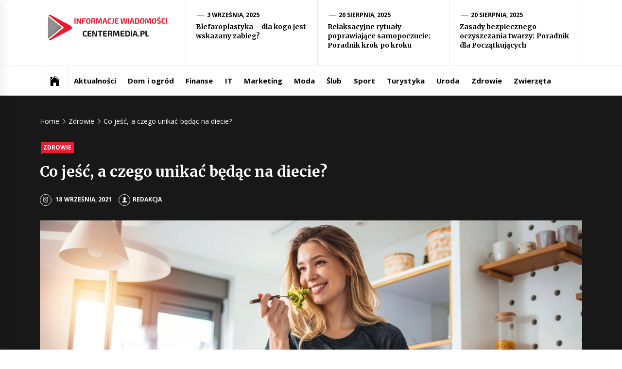

--- FILE ---
content_type: text/html; charset=UTF-8
request_url: https://centermedia.pl/co-jesc-a-czego-unikac-bedac-na-diecie/
body_size: 14770
content:
<!DOCTYPE html>
<html lang="pl-PL">
<head>
    <meta charset="UTF-8">
    <meta name="viewport" content="width=device-width, initial-scale=1.0, maximum-scale=1.0, user-scalable=no" />
    <link rel="profile" href="https://gmpg.org/xfn/11">
    <link rel="pingback" href="https://centermedia.pl/xmlrpc.php">
            <style type="text/css">
                            .site #masthead .data-bg.header-middle a,
                .site #masthead .data-bg.header-middle,
                .site #masthead .data-bg.header-middle .site-branding,
                .site #masthead .data-bg.header-middle .site-branding .site-title a {
                    color: #fff;
                }

                        </style>

    <meta name='robots' content='index, follow, max-image-preview:large, max-snippet:-1, max-video-preview:-1' />
	<style>img:is([sizes="auto" i], [sizes^="auto," i]) { contain-intrinsic-size: 3000px 1500px }</style>
	
	<!-- This site is optimized with the Yoast SEO plugin v24.7 - https://yoast.com/wordpress/plugins/seo/ -->
	<title>Co jeść, a czego unikać będąc na diecie? - Informacje ze świata Centermedia.pl</title>
	<link rel="canonical" href="https://centermedia.pl/co-jesc-a-czego-unikac-bedac-na-diecie/" />
	<meta property="og:locale" content="pl_PL" />
	<meta property="og:type" content="article" />
	<meta property="og:title" content="Co jeść, a czego unikać będąc na diecie? - Informacje ze świata Centermedia.pl" />
	<meta property="og:description" content="Dieta to nie tylko ograniczanie ilości spożywanych kalorii. Dieta to przyjrzenie się temu, co jemy, a czego powinniśmy unikać. W dobie łatwego dostępu do żywności wybór właściwego produktu może być trudny. Dlatego tak ważne jest, aby czytać etykiety na pakowanej żywności. Aby mieć pewność, że organizm otrzymuje składniki odżywcze, a [&hellip;]" />
	<meta property="og:url" content="https://centermedia.pl/co-jesc-a-czego-unikac-bedac-na-diecie/" />
	<meta property="og:site_name" content="Informacje ze świata Centermedia.pl" />
	<meta property="article:published_time" content="2021-09-18T22:32:00+00:00" />
	<meta property="article:modified_time" content="2021-09-19T22:44:01+00:00" />
	<meta property="og:image" content="https://centermedia.pl/wp-content/uploads/2021/09/dieta.jpg" />
	<meta property="og:image:width" content="1500" />
	<meta property="og:image:height" content="1000" />
	<meta property="og:image:type" content="image/jpeg" />
	<meta name="author" content="Redakcja" />
	<meta name="twitter:card" content="summary_large_image" />
	<meta name="twitter:label1" content="Napisane przez" />
	<meta name="twitter:data1" content="Redakcja" />
	<meta name="twitter:label2" content="Szacowany czas czytania" />
	<meta name="twitter:data2" content="4 minuty" />
	<script type="application/ld+json" class="yoast-schema-graph">{"@context":"https://schema.org","@graph":[{"@type":"Article","@id":"https://centermedia.pl/co-jesc-a-czego-unikac-bedac-na-diecie/#article","isPartOf":{"@id":"https://centermedia.pl/co-jesc-a-czego-unikac-bedac-na-diecie/"},"author":{"name":"Redakcja","@id":"https://centermedia.pl/#/schema/person/1140d0cb9ddd31f406dc02174d207233"},"headline":"Co jeść, a czego unikać będąc na diecie?","datePublished":"2021-09-18T22:32:00+00:00","dateModified":"2021-09-19T22:44:01+00:00","mainEntityOfPage":{"@id":"https://centermedia.pl/co-jesc-a-czego-unikac-bedac-na-diecie/"},"wordCount":1063,"publisher":{"@id":"https://centermedia.pl/#organization"},"image":{"@id":"https://centermedia.pl/co-jesc-a-czego-unikac-bedac-na-diecie/#primaryimage"},"thumbnailUrl":"https://centermedia.pl/wp-content/uploads/2021/09/dieta.jpg","articleSection":["Zdrowie"],"inLanguage":"pl-PL"},{"@type":"WebPage","@id":"https://centermedia.pl/co-jesc-a-czego-unikac-bedac-na-diecie/","url":"https://centermedia.pl/co-jesc-a-czego-unikac-bedac-na-diecie/","name":"Co jeść, a czego unikać będąc na diecie? - Informacje ze świata Centermedia.pl","isPartOf":{"@id":"https://centermedia.pl/#website"},"primaryImageOfPage":{"@id":"https://centermedia.pl/co-jesc-a-czego-unikac-bedac-na-diecie/#primaryimage"},"image":{"@id":"https://centermedia.pl/co-jesc-a-czego-unikac-bedac-na-diecie/#primaryimage"},"thumbnailUrl":"https://centermedia.pl/wp-content/uploads/2021/09/dieta.jpg","datePublished":"2021-09-18T22:32:00+00:00","dateModified":"2021-09-19T22:44:01+00:00","breadcrumb":{"@id":"https://centermedia.pl/co-jesc-a-czego-unikac-bedac-na-diecie/#breadcrumb"},"inLanguage":"pl-PL","potentialAction":[{"@type":"ReadAction","target":["https://centermedia.pl/co-jesc-a-czego-unikac-bedac-na-diecie/"]}]},{"@type":"ImageObject","inLanguage":"pl-PL","@id":"https://centermedia.pl/co-jesc-a-czego-unikac-bedac-na-diecie/#primaryimage","url":"https://centermedia.pl/wp-content/uploads/2021/09/dieta.jpg","contentUrl":"https://centermedia.pl/wp-content/uploads/2021/09/dieta.jpg","width":1500,"height":1000,"caption":"dieta"},{"@type":"BreadcrumbList","@id":"https://centermedia.pl/co-jesc-a-czego-unikac-bedac-na-diecie/#breadcrumb","itemListElement":[{"@type":"ListItem","position":1,"name":"Strona główna","item":"https://centermedia.pl/"},{"@type":"ListItem","position":2,"name":"Co jeść, a czego unikać będąc na diecie?"}]},{"@type":"WebSite","@id":"https://centermedia.pl/#website","url":"https://centermedia.pl/","name":"Informacje ze świata Centermedia.pl","description":"Aktualności i informacje","publisher":{"@id":"https://centermedia.pl/#organization"},"potentialAction":[{"@type":"SearchAction","target":{"@type":"EntryPoint","urlTemplate":"https://centermedia.pl/?s={search_term_string}"},"query-input":{"@type":"PropertyValueSpecification","valueRequired":true,"valueName":"search_term_string"}}],"inLanguage":"pl-PL"},{"@type":"Organization","@id":"https://centermedia.pl/#organization","name":"Informacje ze świata Centermedia.pl","url":"https://centermedia.pl/","logo":{"@type":"ImageObject","inLanguage":"pl-PL","@id":"https://centermedia.pl/#/schema/logo/image/","url":"https://centermedia.pl/wp-content/uploads/2020/04/centermedia.png","contentUrl":"https://centermedia.pl/wp-content/uploads/2020/04/centermedia.png","width":400,"height":100,"caption":"Informacje ze świata Centermedia.pl"},"image":{"@id":"https://centermedia.pl/#/schema/logo/image/"}},{"@type":"Person","@id":"https://centermedia.pl/#/schema/person/1140d0cb9ddd31f406dc02174d207233","name":"Redakcja","image":{"@type":"ImageObject","inLanguage":"pl-PL","@id":"https://centermedia.pl/#/schema/person/image/","url":"https://secure.gravatar.com/avatar/811c12e4a0392a795f0a2870834335c3?s=96&d=mm&r=g","contentUrl":"https://secure.gravatar.com/avatar/811c12e4a0392a795f0a2870834335c3?s=96&d=mm&r=g","caption":"Redakcja"}}]}</script>
	<!-- / Yoast SEO plugin. -->


<link rel='dns-prefetch' href='//cdn.thememattic.com' />
<link rel='dns-prefetch' href='//fonts.googleapis.com' />
<link rel="alternate" type="application/rss+xml" title="Informacje ze świata Centermedia.pl &raquo; Kanał z wpisami" href="https://centermedia.pl/feed/" />
<link rel="alternate" type="application/rss+xml" title="Informacje ze świata Centermedia.pl &raquo; Kanał z komentarzami" href="https://centermedia.pl/comments/feed/" />
<script type="text/javascript">
/* <![CDATA[ */
window._wpemojiSettings = {"baseUrl":"https:\/\/s.w.org\/images\/core\/emoji\/15.0.3\/72x72\/","ext":".png","svgUrl":"https:\/\/s.w.org\/images\/core\/emoji\/15.0.3\/svg\/","svgExt":".svg","source":{"concatemoji":"https:\/\/centermedia.pl\/wp-includes\/js\/wp-emoji-release.min.js?ver=6.7.2"}};
/*! This file is auto-generated */
!function(i,n){var o,s,e;function c(e){try{var t={supportTests:e,timestamp:(new Date).valueOf()};sessionStorage.setItem(o,JSON.stringify(t))}catch(e){}}function p(e,t,n){e.clearRect(0,0,e.canvas.width,e.canvas.height),e.fillText(t,0,0);var t=new Uint32Array(e.getImageData(0,0,e.canvas.width,e.canvas.height).data),r=(e.clearRect(0,0,e.canvas.width,e.canvas.height),e.fillText(n,0,0),new Uint32Array(e.getImageData(0,0,e.canvas.width,e.canvas.height).data));return t.every(function(e,t){return e===r[t]})}function u(e,t,n){switch(t){case"flag":return n(e,"\ud83c\udff3\ufe0f\u200d\u26a7\ufe0f","\ud83c\udff3\ufe0f\u200b\u26a7\ufe0f")?!1:!n(e,"\ud83c\uddfa\ud83c\uddf3","\ud83c\uddfa\u200b\ud83c\uddf3")&&!n(e,"\ud83c\udff4\udb40\udc67\udb40\udc62\udb40\udc65\udb40\udc6e\udb40\udc67\udb40\udc7f","\ud83c\udff4\u200b\udb40\udc67\u200b\udb40\udc62\u200b\udb40\udc65\u200b\udb40\udc6e\u200b\udb40\udc67\u200b\udb40\udc7f");case"emoji":return!n(e,"\ud83d\udc26\u200d\u2b1b","\ud83d\udc26\u200b\u2b1b")}return!1}function f(e,t,n){var r="undefined"!=typeof WorkerGlobalScope&&self instanceof WorkerGlobalScope?new OffscreenCanvas(300,150):i.createElement("canvas"),a=r.getContext("2d",{willReadFrequently:!0}),o=(a.textBaseline="top",a.font="600 32px Arial",{});return e.forEach(function(e){o[e]=t(a,e,n)}),o}function t(e){var t=i.createElement("script");t.src=e,t.defer=!0,i.head.appendChild(t)}"undefined"!=typeof Promise&&(o="wpEmojiSettingsSupports",s=["flag","emoji"],n.supports={everything:!0,everythingExceptFlag:!0},e=new Promise(function(e){i.addEventListener("DOMContentLoaded",e,{once:!0})}),new Promise(function(t){var n=function(){try{var e=JSON.parse(sessionStorage.getItem(o));if("object"==typeof e&&"number"==typeof e.timestamp&&(new Date).valueOf()<e.timestamp+604800&&"object"==typeof e.supportTests)return e.supportTests}catch(e){}return null}();if(!n){if("undefined"!=typeof Worker&&"undefined"!=typeof OffscreenCanvas&&"undefined"!=typeof URL&&URL.createObjectURL&&"undefined"!=typeof Blob)try{var e="postMessage("+f.toString()+"("+[JSON.stringify(s),u.toString(),p.toString()].join(",")+"));",r=new Blob([e],{type:"text/javascript"}),a=new Worker(URL.createObjectURL(r),{name:"wpTestEmojiSupports"});return void(a.onmessage=function(e){c(n=e.data),a.terminate(),t(n)})}catch(e){}c(n=f(s,u,p))}t(n)}).then(function(e){for(var t in e)n.supports[t]=e[t],n.supports.everything=n.supports.everything&&n.supports[t],"flag"!==t&&(n.supports.everythingExceptFlag=n.supports.everythingExceptFlag&&n.supports[t]);n.supports.everythingExceptFlag=n.supports.everythingExceptFlag&&!n.supports.flag,n.DOMReady=!1,n.readyCallback=function(){n.DOMReady=!0}}).then(function(){return e}).then(function(){var e;n.supports.everything||(n.readyCallback(),(e=n.source||{}).concatemoji?t(e.concatemoji):e.wpemoji&&e.twemoji&&(t(e.twemoji),t(e.wpemoji)))}))}((window,document),window._wpemojiSettings);
/* ]]> */
</script>
<style id='wp-emoji-styles-inline-css' type='text/css'>

	img.wp-smiley, img.emoji {
		display: inline !important;
		border: none !important;
		box-shadow: none !important;
		height: 1em !important;
		width: 1em !important;
		margin: 0 0.07em !important;
		vertical-align: -0.1em !important;
		background: none !important;
		padding: 0 !important;
	}
</style>
<link rel='stylesheet' id='wp-block-library-css' href='https://centermedia.pl/wp-includes/css/dist/block-library/style.min.css?ver=6.7.2' type='text/css' media='all' />
<style id='classic-theme-styles-inline-css' type='text/css'>
/*! This file is auto-generated */
.wp-block-button__link{color:#fff;background-color:#32373c;border-radius:9999px;box-shadow:none;text-decoration:none;padding:calc(.667em + 2px) calc(1.333em + 2px);font-size:1.125em}.wp-block-file__button{background:#32373c;color:#fff;text-decoration:none}
</style>
<style id='global-styles-inline-css' type='text/css'>
:root{--wp--preset--aspect-ratio--square: 1;--wp--preset--aspect-ratio--4-3: 4/3;--wp--preset--aspect-ratio--3-4: 3/4;--wp--preset--aspect-ratio--3-2: 3/2;--wp--preset--aspect-ratio--2-3: 2/3;--wp--preset--aspect-ratio--16-9: 16/9;--wp--preset--aspect-ratio--9-16: 9/16;--wp--preset--color--black: #000000;--wp--preset--color--cyan-bluish-gray: #abb8c3;--wp--preset--color--white: #ffffff;--wp--preset--color--pale-pink: #f78da7;--wp--preset--color--vivid-red: #cf2e2e;--wp--preset--color--luminous-vivid-orange: #ff6900;--wp--preset--color--luminous-vivid-amber: #fcb900;--wp--preset--color--light-green-cyan: #7bdcb5;--wp--preset--color--vivid-green-cyan: #00d084;--wp--preset--color--pale-cyan-blue: #8ed1fc;--wp--preset--color--vivid-cyan-blue: #0693e3;--wp--preset--color--vivid-purple: #9b51e0;--wp--preset--gradient--vivid-cyan-blue-to-vivid-purple: linear-gradient(135deg,rgba(6,147,227,1) 0%,rgb(155,81,224) 100%);--wp--preset--gradient--light-green-cyan-to-vivid-green-cyan: linear-gradient(135deg,rgb(122,220,180) 0%,rgb(0,208,130) 100%);--wp--preset--gradient--luminous-vivid-amber-to-luminous-vivid-orange: linear-gradient(135deg,rgba(252,185,0,1) 0%,rgba(255,105,0,1) 100%);--wp--preset--gradient--luminous-vivid-orange-to-vivid-red: linear-gradient(135deg,rgba(255,105,0,1) 0%,rgb(207,46,46) 100%);--wp--preset--gradient--very-light-gray-to-cyan-bluish-gray: linear-gradient(135deg,rgb(238,238,238) 0%,rgb(169,184,195) 100%);--wp--preset--gradient--cool-to-warm-spectrum: linear-gradient(135deg,rgb(74,234,220) 0%,rgb(151,120,209) 20%,rgb(207,42,186) 40%,rgb(238,44,130) 60%,rgb(251,105,98) 80%,rgb(254,248,76) 100%);--wp--preset--gradient--blush-light-purple: linear-gradient(135deg,rgb(255,206,236) 0%,rgb(152,150,240) 100%);--wp--preset--gradient--blush-bordeaux: linear-gradient(135deg,rgb(254,205,165) 0%,rgb(254,45,45) 50%,rgb(107,0,62) 100%);--wp--preset--gradient--luminous-dusk: linear-gradient(135deg,rgb(255,203,112) 0%,rgb(199,81,192) 50%,rgb(65,88,208) 100%);--wp--preset--gradient--pale-ocean: linear-gradient(135deg,rgb(255,245,203) 0%,rgb(182,227,212) 50%,rgb(51,167,181) 100%);--wp--preset--gradient--electric-grass: linear-gradient(135deg,rgb(202,248,128) 0%,rgb(113,206,126) 100%);--wp--preset--gradient--midnight: linear-gradient(135deg,rgb(2,3,129) 0%,rgb(40,116,252) 100%);--wp--preset--font-size--small: 13px;--wp--preset--font-size--medium: 20px;--wp--preset--font-size--large: 36px;--wp--preset--font-size--x-large: 42px;--wp--preset--spacing--20: 0.44rem;--wp--preset--spacing--30: 0.67rem;--wp--preset--spacing--40: 1rem;--wp--preset--spacing--50: 1.5rem;--wp--preset--spacing--60: 2.25rem;--wp--preset--spacing--70: 3.38rem;--wp--preset--spacing--80: 5.06rem;--wp--preset--shadow--natural: 6px 6px 9px rgba(0, 0, 0, 0.2);--wp--preset--shadow--deep: 12px 12px 50px rgba(0, 0, 0, 0.4);--wp--preset--shadow--sharp: 6px 6px 0px rgba(0, 0, 0, 0.2);--wp--preset--shadow--outlined: 6px 6px 0px -3px rgba(255, 255, 255, 1), 6px 6px rgba(0, 0, 0, 1);--wp--preset--shadow--crisp: 6px 6px 0px rgba(0, 0, 0, 1);}:where(.is-layout-flex){gap: 0.5em;}:where(.is-layout-grid){gap: 0.5em;}body .is-layout-flex{display: flex;}.is-layout-flex{flex-wrap: wrap;align-items: center;}.is-layout-flex > :is(*, div){margin: 0;}body .is-layout-grid{display: grid;}.is-layout-grid > :is(*, div){margin: 0;}:where(.wp-block-columns.is-layout-flex){gap: 2em;}:where(.wp-block-columns.is-layout-grid){gap: 2em;}:where(.wp-block-post-template.is-layout-flex){gap: 1.25em;}:where(.wp-block-post-template.is-layout-grid){gap: 1.25em;}.has-black-color{color: var(--wp--preset--color--black) !important;}.has-cyan-bluish-gray-color{color: var(--wp--preset--color--cyan-bluish-gray) !important;}.has-white-color{color: var(--wp--preset--color--white) !important;}.has-pale-pink-color{color: var(--wp--preset--color--pale-pink) !important;}.has-vivid-red-color{color: var(--wp--preset--color--vivid-red) !important;}.has-luminous-vivid-orange-color{color: var(--wp--preset--color--luminous-vivid-orange) !important;}.has-luminous-vivid-amber-color{color: var(--wp--preset--color--luminous-vivid-amber) !important;}.has-light-green-cyan-color{color: var(--wp--preset--color--light-green-cyan) !important;}.has-vivid-green-cyan-color{color: var(--wp--preset--color--vivid-green-cyan) !important;}.has-pale-cyan-blue-color{color: var(--wp--preset--color--pale-cyan-blue) !important;}.has-vivid-cyan-blue-color{color: var(--wp--preset--color--vivid-cyan-blue) !important;}.has-vivid-purple-color{color: var(--wp--preset--color--vivid-purple) !important;}.has-black-background-color{background-color: var(--wp--preset--color--black) !important;}.has-cyan-bluish-gray-background-color{background-color: var(--wp--preset--color--cyan-bluish-gray) !important;}.has-white-background-color{background-color: var(--wp--preset--color--white) !important;}.has-pale-pink-background-color{background-color: var(--wp--preset--color--pale-pink) !important;}.has-vivid-red-background-color{background-color: var(--wp--preset--color--vivid-red) !important;}.has-luminous-vivid-orange-background-color{background-color: var(--wp--preset--color--luminous-vivid-orange) !important;}.has-luminous-vivid-amber-background-color{background-color: var(--wp--preset--color--luminous-vivid-amber) !important;}.has-light-green-cyan-background-color{background-color: var(--wp--preset--color--light-green-cyan) !important;}.has-vivid-green-cyan-background-color{background-color: var(--wp--preset--color--vivid-green-cyan) !important;}.has-pale-cyan-blue-background-color{background-color: var(--wp--preset--color--pale-cyan-blue) !important;}.has-vivid-cyan-blue-background-color{background-color: var(--wp--preset--color--vivid-cyan-blue) !important;}.has-vivid-purple-background-color{background-color: var(--wp--preset--color--vivid-purple) !important;}.has-black-border-color{border-color: var(--wp--preset--color--black) !important;}.has-cyan-bluish-gray-border-color{border-color: var(--wp--preset--color--cyan-bluish-gray) !important;}.has-white-border-color{border-color: var(--wp--preset--color--white) !important;}.has-pale-pink-border-color{border-color: var(--wp--preset--color--pale-pink) !important;}.has-vivid-red-border-color{border-color: var(--wp--preset--color--vivid-red) !important;}.has-luminous-vivid-orange-border-color{border-color: var(--wp--preset--color--luminous-vivid-orange) !important;}.has-luminous-vivid-amber-border-color{border-color: var(--wp--preset--color--luminous-vivid-amber) !important;}.has-light-green-cyan-border-color{border-color: var(--wp--preset--color--light-green-cyan) !important;}.has-vivid-green-cyan-border-color{border-color: var(--wp--preset--color--vivid-green-cyan) !important;}.has-pale-cyan-blue-border-color{border-color: var(--wp--preset--color--pale-cyan-blue) !important;}.has-vivid-cyan-blue-border-color{border-color: var(--wp--preset--color--vivid-cyan-blue) !important;}.has-vivid-purple-border-color{border-color: var(--wp--preset--color--vivid-purple) !important;}.has-vivid-cyan-blue-to-vivid-purple-gradient-background{background: var(--wp--preset--gradient--vivid-cyan-blue-to-vivid-purple) !important;}.has-light-green-cyan-to-vivid-green-cyan-gradient-background{background: var(--wp--preset--gradient--light-green-cyan-to-vivid-green-cyan) !important;}.has-luminous-vivid-amber-to-luminous-vivid-orange-gradient-background{background: var(--wp--preset--gradient--luminous-vivid-amber-to-luminous-vivid-orange) !important;}.has-luminous-vivid-orange-to-vivid-red-gradient-background{background: var(--wp--preset--gradient--luminous-vivid-orange-to-vivid-red) !important;}.has-very-light-gray-to-cyan-bluish-gray-gradient-background{background: var(--wp--preset--gradient--very-light-gray-to-cyan-bluish-gray) !important;}.has-cool-to-warm-spectrum-gradient-background{background: var(--wp--preset--gradient--cool-to-warm-spectrum) !important;}.has-blush-light-purple-gradient-background{background: var(--wp--preset--gradient--blush-light-purple) !important;}.has-blush-bordeaux-gradient-background{background: var(--wp--preset--gradient--blush-bordeaux) !important;}.has-luminous-dusk-gradient-background{background: var(--wp--preset--gradient--luminous-dusk) !important;}.has-pale-ocean-gradient-background{background: var(--wp--preset--gradient--pale-ocean) !important;}.has-electric-grass-gradient-background{background: var(--wp--preset--gradient--electric-grass) !important;}.has-midnight-gradient-background{background: var(--wp--preset--gradient--midnight) !important;}.has-small-font-size{font-size: var(--wp--preset--font-size--small) !important;}.has-medium-font-size{font-size: var(--wp--preset--font-size--medium) !important;}.has-large-font-size{font-size: var(--wp--preset--font-size--large) !important;}.has-x-large-font-size{font-size: var(--wp--preset--font-size--x-large) !important;}
:where(.wp-block-post-template.is-layout-flex){gap: 1.25em;}:where(.wp-block-post-template.is-layout-grid){gap: 1.25em;}
:where(.wp-block-columns.is-layout-flex){gap: 2em;}:where(.wp-block-columns.is-layout-grid){gap: 2em;}
:root :where(.wp-block-pullquote){font-size: 1.5em;line-height: 1.6;}
</style>
<link rel='stylesheet' id='jquery-slick-css' href='https://centermedia.pl/wp-content/themes/news-base/assets/libraries/slick/css/slick.min.css?ver=6.7.2' type='text/css' media='all' />
<link rel='stylesheet' id='ionicons-css' href='https://centermedia.pl/wp-content/themes/news-base/assets/libraries/ionicons/css/ionicons.min.css?ver=6.7.2' type='text/css' media='all' />
<link rel='stylesheet' id='bootstrap-css' href='https://centermedia.pl/wp-content/themes/news-base/assets/libraries/bootstrap/css/bootstrap.min.css?ver=5.0.2' type='text/css' media='all' />
<link rel='stylesheet' id='sidr-nav-css' href='https://centermedia.pl/wp-content/themes/news-base/assets/libraries/sidr/css/jquery.sidr.css?ver=6.7.2' type='text/css' media='all' />
<link rel='stylesheet' id='magnific-popup-css' href='https://centermedia.pl/wp-content/themes/news-base/assets/libraries/magnific-popup/magnific-popup.css?ver=6.7.2' type='text/css' media='all' />
<link rel='stylesheet' id='news-base-style-css' href='https://centermedia.pl/wp-content/themes/news-base/style.css?ver=1.1.7' type='text/css' media='all' />
<style id='news-base-style-inline-css' type='text/css'>

            .post-navigation .nav-previous { background-image: url(https://centermedia.pl/wp-content/uploads/2021/09/niszczenie-dokumentow.jpg); }
            .post-navigation .nav-previous .post-title, .post-navigation .nav-previous a:hover .post-title, .post-navigation .nav-previous .meta-nav { color: #fff; }
            .post-navigation .nav-previous a:before { background-color: rgba(0, 0, 0, 0.4); }
        
            .post-navigation .nav-next { background-image: url(https://centermedia.pl/wp-content/uploads/2021/09/fit.jpg); border-top: 0; }
            .post-navigation .nav-next .post-title, .post-navigation .nav-next a:hover .post-title, .post-navigation .nav-next .meta-nav { color: #fff; }
            .post-navigation .nav-next a:before { background-color: rgba(0, 0, 0, 0.4); }
        
</style>
<link rel='stylesheet' id='news-base-google-fonts-css' href='//fonts.googleapis.com/css?family=Open%20Sans:400,400i,600,600i,700,700i|Merriweather:300,300i,400,400i,700,700i|Libre%20Franklin:400,400i,600,600i,700,700i&#038;subset=latin,latin-ext' type='text/css' media='all' />
<script type="text/javascript" src="https://centermedia.pl/wp-includes/js/jquery/jquery.min.js?ver=3.7.1" id="jquery-core-js"></script>
<script type="text/javascript" src="https://centermedia.pl/wp-includes/js/jquery/jquery-migrate.min.js?ver=3.4.1" id="jquery-migrate-js"></script>
<link rel="https://api.w.org/" href="https://centermedia.pl/wp-json/" /><link rel="alternate" title="JSON" type="application/json" href="https://centermedia.pl/wp-json/wp/v2/posts/1260" /><link rel="EditURI" type="application/rsd+xml" title="RSD" href="https://centermedia.pl/xmlrpc.php?rsd" />
<meta name="generator" content="WordPress 6.7.2" />
<link rel='shortlink' href='https://centermedia.pl/?p=1260' />
		<!-- Custom Logo: hide header text -->
		<style id="custom-logo-css" type="text/css">
			.site-title, .site-description {
				position: absolute;
				clip: rect(1px, 1px, 1px, 1px);
			}
		</style>
		<link rel="alternate" title="oEmbed (JSON)" type="application/json+oembed" href="https://centermedia.pl/wp-json/oembed/1.0/embed?url=https%3A%2F%2Fcentermedia.pl%2Fco-jesc-a-czego-unikac-bedac-na-diecie%2F" />
<link rel="alternate" title="oEmbed (XML)" type="text/xml+oembed" href="https://centermedia.pl/wp-json/oembed/1.0/embed?url=https%3A%2F%2Fcentermedia.pl%2Fco-jesc-a-czego-unikac-bedac-na-diecie%2F&#038;format=xml" />
<!-- Global site tag (gtag.js) - Google Analytics -->
<script async src="https://www.googletagmanager.com/gtag/js?id=UA-139825249-43"></script>
<script>
  window.dataLayer = window.dataLayer || [];
  function gtag(){dataLayer.push(arguments);}
  gtag('js', new Date());

  gtag('config', 'UA-139825249-43');
</script>
<link rel="icon" href="https://centermedia.pl/wp-content/uploads/2020/04/cropped-centermedia-32x32.png" sizes="32x32" />
<link rel="icon" href="https://centermedia.pl/wp-content/uploads/2020/04/cropped-centermedia-192x192.png" sizes="192x192" />
<link rel="apple-touch-icon" href="https://centermedia.pl/wp-content/uploads/2020/04/cropped-centermedia-180x180.png" />
<meta name="msapplication-TileImage" content="https://centermedia.pl/wp-content/uploads/2020/04/cropped-centermedia-270x270.png" />
		<style type="text/css" id="wp-custom-css">
			.site-copyright{display:none;}
.logos{background-color:#ffffff;
border-radius:10px;}
.entry-content a{color: #ed1b2f;}		</style>
		</head>

<body class="post-template-default single single-post postid-1260 single-format-standard wp-custom-logo right-sidebar ">

<div id="page"
     class="site full-screen-layout">
    <a class="skip-link screen-reader-text" href="#main">Skip to content</a>
    <header id="masthead" class="site-header" role="banner">
                        <div class="header-middle " data-background="">
            <div class="container">
                <div class="row-flex">
                    <div class="topbar-left">
                        <div class="site-branding">
                            <a href="https://centermedia.pl/" class="custom-logo-link" rel="home"><img width="400" height="100" src="https://centermedia.pl/wp-content/uploads/2020/04/centermedia.png" class="custom-logo" alt="center media logo" decoding="async" srcset="https://centermedia.pl/wp-content/uploads/2020/04/centermedia.png 400w, https://centermedia.pl/wp-content/uploads/2020/04/centermedia-300x75.png 300w" sizes="(max-width: 400px) 100vw, 400px" /></a>                            <span class="site-title">
                                <a href="https://centermedia.pl/" rel="home">
                                    Informacje ze świata Centermedia.pl                                </a>
                            </span>
                                                            <p class="site-description"><span>Aktualności i informacje</span></p>
                                                    </div>
                    </div>

                                            <div class="topbar-right d-none  d-md-block">
                            <div class="tm-exclusive">
                                                                        <div class="exclusive-items">
                                            <figure class="tm-article-item">
                                                <figcaption class="figcaption-2">
                                                    <div class="item-metadata item-metadata-1 posted-on">
                                                                                                                <a href="https://centermedia.pl/2025/09/03/">
                                                            3 września, 2025                                                        </a>
                                                    </div>
                                                    <h3 class="item-title item-title-small">
                                                        <a href="https://centermedia.pl/blefaroplastyka-dla-kogo-jest-wskazany-zabieg/">Blefaroplastyka – dla kogo jest wskazany zabieg?</a>
                                                    </h3>
                                                </figcaption>
                                            </figure>
                                        </div>
                                                                            <div class="exclusive-items">
                                            <figure class="tm-article-item">
                                                <figcaption class="figcaption-2">
                                                    <div class="item-metadata item-metadata-1 posted-on">
                                                                                                                <a href="https://centermedia.pl/2025/08/20/">
                                                            20 sierpnia, 2025                                                        </a>
                                                    </div>
                                                    <h3 class="item-title item-title-small">
                                                        <a href="https://centermedia.pl/relaksacyjne-rytualy-poprawiajace-samopoczucie-poradnik-krok-po-kroku/">Relaksacyjne rytuały poprawiające samopoczucie: Poradnik krok po kroku</a>
                                                    </h3>
                                                </figcaption>
                                            </figure>
                                        </div>
                                                                            <div class="exclusive-items">
                                            <figure class="tm-article-item">
                                                <figcaption class="figcaption-2">
                                                    <div class="item-metadata item-metadata-1 posted-on">
                                                                                                                <a href="https://centermedia.pl/2025/08/20/">
                                                            20 sierpnia, 2025                                                        </a>
                                                    </div>
                                                    <h3 class="item-title item-title-small">
                                                        <a href="https://centermedia.pl/zasady-bezpiecznego-oczyszczania-twarzy-poradnik-dla-poczatkujacych/">Zasady bezpiecznego oczyszczania twarzy: Poradnik dla Początkujących</a>
                                                    </h3>
                                                </figcaption>
                                            </figure>
                                        </div>
                                                                </div>
                        </div>

                    

                </div>
            </div>
        </div>

        <div class="navigation-bar">
            <div class="container">
                <nav class="main-navigation" role="navigation">

                    <span class="toggle-menu" aria-controls="primary-menu" aria-expanded="false" tabindex="0">
                         <span class="screen-reader-text">
                            Primary Menu                        </span>
                        <i class="ham"></i>
                    </span>

                    <div class="menu"><ul id="primary-menu" class="menu"><li class="base-address"><a href=https://centermedia.pl><span class="ion-ios-home"></span></a></li><li id="menu-item-21" class="menu-item menu-item-type-taxonomy menu-item-object-category menu-item-21"><a href="https://centermedia.pl/aktualnosci/">Aktualności</a></li>
<li id="menu-item-22" class="menu-item menu-item-type-taxonomy menu-item-object-category menu-item-22"><a href="https://centermedia.pl/dom-i-ogrod/">Dom i ogród</a></li>
<li id="menu-item-23" class="menu-item menu-item-type-taxonomy menu-item-object-category menu-item-23"><a href="https://centermedia.pl/finanse/">Finanse</a></li>
<li id="menu-item-24" class="menu-item menu-item-type-taxonomy menu-item-object-category menu-item-24"><a href="https://centermedia.pl/it/">IT</a></li>
<li id="menu-item-25" class="menu-item menu-item-type-taxonomy menu-item-object-category menu-item-25"><a href="https://centermedia.pl/marketing/">Marketing</a></li>
<li id="menu-item-26" class="menu-item menu-item-type-taxonomy menu-item-object-category menu-item-26"><a href="https://centermedia.pl/moda/">Moda</a></li>
<li id="menu-item-27" class="menu-item menu-item-type-taxonomy menu-item-object-category menu-item-27"><a href="https://centermedia.pl/slub/">Ślub</a></li>
<li id="menu-item-28" class="menu-item menu-item-type-taxonomy menu-item-object-category menu-item-28"><a href="https://centermedia.pl/sport/">Sport</a></li>
<li id="menu-item-29" class="menu-item menu-item-type-taxonomy menu-item-object-category menu-item-29"><a href="https://centermedia.pl/turystyka/">Turystyka</a></li>
<li id="menu-item-30" class="menu-item menu-item-type-taxonomy menu-item-object-category menu-item-30"><a href="https://centermedia.pl/uroda/">Uroda</a></li>
<li id="menu-item-31" class="menu-item menu-item-type-taxonomy menu-item-object-category current-post-ancestor current-menu-parent current-post-parent menu-item-31"><a href="https://centermedia.pl/zdrowie/">Zdrowie</a></li>
<li id="menu-item-288" class="menu-item menu-item-type-taxonomy menu-item-object-category menu-item-288"><a href="https://centermedia.pl/zwierzeta/">Zwierzęta</a></li>
</ul></div>
                                    </nav>
            </div>
        </div>
    </header>

    


            <div class="inner-banner">
            <div class="container">
                <div class="row">
                    <div class="col-md-12">

                                                    <div class="breadcrumb-wrapper">
                                <div role="navigation" aria-label="Breadcrumbs" class="breadcrumb-trail breadcrumbs" itemprop="breadcrumb"><ul class="trail-items" itemscope itemtype="http://schema.org/BreadcrumbList"><meta name="numberOfItems" content="3" /><meta name="itemListOrder" content="Ascending" /><li itemprop="itemListElement" itemscope itemtype="http://schema.org/ListItem" class="trail-item trail-begin"><a href="https://centermedia.pl/" rel="home" itemprop="item"><span itemprop="name">Home</span></a><meta itemprop="position" content="1" /></li><li itemprop="itemListElement" itemscope itemtype="http://schema.org/ListItem" class="trail-item"><a href="https://centermedia.pl/zdrowie/" itemprop="item"><span itemprop="name">Zdrowie</span></a><meta itemprop="position" content="2" /></li><li itemprop="itemListElement" itemscope itemtype="http://schema.org/ListItem" class="trail-item trail-end"><a href="https://centermedia.pl/co-jesc-a-czego-unikac-bedac-na-diecie/" itemprop="item"><span itemprop="name">Co jeść, a czego unikać będąc na diecie?</span></a><meta itemprop="position" content="3" /></li></ul></div>                            </div>
                                                    <div class="single-category">
                                <div class="item-metadata categories-list"> <a href="https://centermedia.pl/zdrowie/" rel="category tag">Zdrowie</a></div>                            </div>
                            <h1 class="entry-title">Co jeść, a czego unikać będąc na diecie?</h1>                                                            <div class="item-metadata-group">
                                    <div class="item-metadata posted-on"><a href="https://centermedia.pl/2021/09/18/" rel="bookmark"><span class="tmicon-meta ion-android-alarm-clock"></span> <time class="entry-date published" datetime="2021-09-18T22:32:00+00:00">18 września, 2021</time><time class="updated" datetime="2021-09-19T22:44:01+00:00">19 września, 2021</time></a></div>                                    <div class="item-metadata byline"> <a class="url fn n" href="https://centermedia.pl/author/admin/"><span class="tmicon-meta ion-person"></span>Redakcja</a></div>                                </div>
                                                        
                                                            <span class="data-bg data-bg-banner" data-background="https://centermedia.pl/wp-content/uploads/2021/09/dieta.jpg"></span>
                            
                            <div class='item-metadata read-time'><span>Read Time : 7 Minutes</span></div>                            
                                            </div>
                </div>
            </div>
        </div>

                <div id="content" class="site-content">
            <div id="content-container">
                <div class="container">
    
    <div id="primary" class="content-area">
        <div class="theiaStickySidebar">
            <main id="main" class="site-main" role="main">

                
<article id="post-1260" class="post-1260 post type-post status-publish format-standard has-post-thumbnail hentry category-zdrowie">
    
        <div class="entry-content">
            
<p>Dieta to nie tylko ograniczanie ilości spożywanych kalorii. Dieta to przyjrzenie się temu, co jemy, a czego powinniśmy unikać. W dobie łatwego dostępu do żywności wybór właściwego produktu może być trudny. Dlatego tak ważne jest, aby czytać etykiety na pakowanej żywności. Aby mieć pewność, że organizm otrzymuje składniki odżywcze, a nie szkodliwe substancje, należy uważnie czytać etykiety na tym, co jemy.</p>



<h2 class="wp-block-heading">Ograniczaj cukier w jedzeniu i napojach</h2>



<p>Cukier jest zwodniczy. Jest pierwszym smakiem, jakiego doświadcza człowiek i zostaje z nim na długie lata. Nic dziwnego, że często do niego wracamy, sięgając po czekoladę, ciasteczka i batoniki. Cukier jest dla nas dobry i dobrze jest mieć go trochę. Jednak zbyt wiele słodkich przekąsek może wyrządzić nieodwracalne szkody w naszym organizmie. Dotyczy to słodyczy i napojów gazowanych, a także napojów energetycznych i owocowych. Mimo że są to napoje owocowe, wiele z nich zawiera nawet do 45% cukru. Nie daj się zwieść opakowaniu. 0,5 litra soku pomarańczowego lub jabłkowego może zawierać 12-14 łyżeczek cukru. Taka ilość to zazwyczaj za mało, aby posłodzić wszystkie herbaty czy kawy w ciągu dnia. Pomyśl o tym, jak szybko wypijasz pół litra soku każdego dnia, czasem kilka razy dziennie. Teraz policz, ile cukru zjadłeś. Może on prowadzić do przybierania na wadze i pogorszenia nastroju. Słodzony napój nie zastąpi posiłku i nie zmniejszy głodu. Napoje te powinny być całkowicie wyeliminowane lub ograniczone do minimum. Najlepsza dla organizmu jest woda. Dotyczy to również wody z wszelkimi dodatkami, jak mięta, cytryna, świeży sok, ogórek, herbaty ziołowe i owocowe, czy świeży sok z cytryny. Stewia, miód, czy naturalny sok owocowy to opcje, jeśli nie jesteś w stanie zrezygnować ze słodzenia kawy czy herbaty.</p>



<p><strong>Sprawdź również: </strong><a href="https://gotowanie.net.pl/a,yglx"><strong>Dieta pudełkowa &#8211; zalety i wady</strong></a></p>



<h2 class="wp-block-heading">Zdrowe przekąski</h2>



<p>Możesz zaspokoić swój słodki ząb zdrowymi przekąskami, które dostarczają niezbędnych składników odżywczych. Ponieważ łatwo nabrać się na slogany o zdrowych przekąskach, nie mówimy tu o niezdrowych przekąskach. Wszelkie batoniki granola, owsiane czy musli, a także batoniki musli i musli oraz jogurty 0% to pułapka. Wiadomo, że te batony nie są niskokaloryczne i bez cukru, ale zawierają mnóstwo słodkich dodatków. Płatki owsiane są świetnym dodatkiem do codziennej diety i mogą być stosowane samodzielnie, ale w połączeniu z cukrem tracą swoje walory. Takie przekąski są często postrzegane jako zdrowe, ale mogą prowadzić do przyrostu tkanki tłuszczowej. Zamiast sięgać po takie przekąski, lepiej sięgnąć po coś zdrowszego: świeże owoce, pieczone owoce z odrobiną cynamonu, np. Ciemna czekolada (2 kostki dziennie są dobre dla organizmu), owoce, warzywa lub koktajle owocowo-warzywne. Warzywa, szczególnie te słodsze, mogą zaspokoić ochotę na słodycze. Można też jeść marchewkę, buraki i dynię. Można je stosować w sałatkach, jako zamiennik ciężkich posiłków lub na śniadanie. Dostarczają one cennych dla organizmu witamin i minerałów.</p>



<h2 class="wp-block-heading">Zmień tłuszcze, które spożywasz</h2>



<p>Wiele osób obawia się tłuszczów i żyje w przekonaniu, że spożywanie nawet niewielkich ilości może prowadzić do przybierania na wadze i gromadzenia się tłuszczu. Są tłuszcze i są tłuszcze. Niektóre produkty zawierają niezdrowe, ale również korzystne tłuszcze, które powinny być częścią Twojej codziennej diety. Ważne jest również, aby pamiętać, że wykluczenie tłuszczu z diety może mieć szkodliwy wpływ na organizm. Blokuje naturalne procesy zachodzące w organizmie i osłabia całe ciało. Po latach badań stwierdzono, że najkorzystniejsze są kwasy tłuszczowe omega-3 i 6. Te kwasy tłuszczowe można znaleźć w wielu produktach spożywczych, w tym w awokado, rybach morskich i oleju rzepakowym. Produkty te nie są niskokaloryczne, ale mają też wiele wartości. Oliwa z oliwek może być używana do sałatek, a z awokado można zrobić pyszną pastę do kanapek. Ponieważ ich trawienie trwa dłużej, zapewniają dłuższe uczucie zadowolenia. Taką samą ilość olejów omega-3 można znaleźć w nasionach i orzechach. Tłuszcze te można dodawać do zup i sałatek lub spożywać jako podwieczorek. Nie należy jednak przekraczać 1/2 szklanki dziennie. Najlepszym źródłem kwasów omega-3 są nasiona słonecznika i dyni, sezam, orzechy włoskie i siemię lniane. Duża ilość pokarmów bogatych w kwasy omega-3 w diecie może pomóc uniknąć przeziębień, stanów zapalnych, a nawet zatrzymać otyłość brzuszną.</p>



<h2 class="wp-block-heading">Stop Fast foodom</h2>



<p>Ważne jest, aby zastosować tę teorię w praktyce. Podczas gdy okazjonalne jedzenie kebabów, hamburgerów i pizzy jest w porządku, jedzenie zbyt wielu z tych produktów lub zbyt dużo to przepis na katastrofę. Fast foody są tak samo jak alkohol pozbawione składników odżywczych. Oba mogą prowadzić do otyłości, utraty witamin i minerałów, a także do gromadzenia się tłuszczów w żyłach. Może to prowadzić do zatorów żylnych i otyłości brzusznej.</p>



<h2 class="wp-block-heading">Warzywa w codziennym planie posiłków</h2>



<p>Istnieje bardzo niewiele warzyw, których powinieneś unikać. Większość warzyw jest odrzucana ze względu na indywidualne cechy organizmu lub alergie. Dietetycy zalecają, aby nie ograniczać warzyw ze względu na bogactwo witamin, minerałów i innych składników odżywczych, których dostarczają. Warzywa są niskokaloryczne, zawierają dużo witamin, minerałów i wody. Warzywa są bardzo sycące i dają dłuższe uczucie sytości, zwłaszcza jeśli zawierają dużą ilość błonnika pokarmowego. Warzywa pomagają ograniczyć napady głodu, które często wynikają z niedoboru niezbędnych składników odżywczych lub mineralnych. Warzywa, zwłaszcza zielone, są bogate w błonnik. Pomaga on w usuwaniu nadmiaru wody, oczyszczaniu organizmu, a także reguluje wypróżnienia i daje długie uczucie sytości. Warzywa są bogate w witaminę C, która spowalnia procesy starzenia i wzmacnia żyły. Obniżają również poziom kortyzolu, który jest odpowiedzialny za stres.</p>
                    </div><!-- .entry-content -->
        <footer class="entry-footer">
            <div class="mb-footer-tags">
                            </div>
        </footer><!-- .entry-footer -->
    </article><!-- #post-## -->
                        <section id="related-articles" class="page-section">
                                                            <header class="related-header">
                                    <h2 class="section-title section-title-2">
                                        Podobne artykuły                                    </h2>
                                </header>
                                                            <div class="entry-content">
                                <div class="row row-sm">
                                                                            <div class="col-sm-4">
                                            <figure class="tm-article-item">
                                                                                                                                                        <a href="https://centermedia.pl/mikroskop-i-jego-wykorzystanie-w-stomatologii/">
                                                        <span class="data-bg data-bg-3" data-background="https://centermedia.pl/wp-content/uploads/2020/11/mikroskop-w-stomatologii-1200x675.jpg">
                                                                                                                    </span>
                                                    </a>
                                                                                                <figcaption class="figcaption-1">
                                                    <div class="item-metadata item-metadata-1 posted-on">
                                                                                                                <a href="https://centermedia.pl/2020/11/30/">
                                                            30 listopada, 2020                                                        </a>
                                                    </div>
                                                    <h3 class="item-title item-title-medium">
                                                        <a href="https://centermedia.pl/mikroskop-i-jego-wykorzystanie-w-stomatologii/">Mikroskop i jego wykorzystanie w stomatologii</a>
                                                    </h3>
                                                </figcaption>
                                            </figure>
                                        </div>
                                                                            <div class="col-sm-4">
                                            <figure class="tm-article-item">
                                                                                                                                                        <a href="https://centermedia.pl/jak-przebiega-procedura-zwolnienia-lekarskiego-online/">
                                                        <span class="data-bg data-bg-3" data-background="https://centermedia.pl/wp-content/uploads/2023/07/bee35489ae83f8690a9b97b6670b7e22-1200x675.jpg">
                                                                                                                    </span>
                                                    </a>
                                                                                                <figcaption class="figcaption-1">
                                                    <div class="item-metadata item-metadata-1 posted-on">
                                                                                                                <a href="https://centermedia.pl/2023/07/22/">
                                                            22 lipca, 2023                                                        </a>
                                                    </div>
                                                    <h3 class="item-title item-title-medium">
                                                        <a href="https://centermedia.pl/jak-przebiega-procedura-zwolnienia-lekarskiego-online/">Jak przebiega procedura zwolnienia lekarskiego online?</a>
                                                    </h3>
                                                </figcaption>
                                            </figure>
                                        </div>
                                                                            <div class="col-sm-4">
                                            <figure class="tm-article-item">
                                                                                                                                                        <a href="https://centermedia.pl/suplementy-poprawiajace-stan-skory-profesjonalne-wsparcie/">
                                                        <span class="data-bg data-bg-3" data-background="https://centermedia.pl/wp-content/uploads/2025/06/Suplementy-poprawiajace-stan-skory-1200x675.jpeg">
                                                                                                                    </span>
                                                    </a>
                                                                                                <figcaption class="figcaption-1">
                                                    <div class="item-metadata item-metadata-1 posted-on">
                                                                                                                <a href="https://centermedia.pl/2025/06/13/">
                                                            13 czerwca, 2025                                                        </a>
                                                    </div>
                                                    <h3 class="item-title item-title-medium">
                                                        <a href="https://centermedia.pl/suplementy-poprawiajace-stan-skory-profesjonalne-wsparcie/">Suplementy poprawiające stan skóry &#8211; Profesjonalne wsparcie</a>
                                                    </h3>
                                                </figcaption>
                                            </figure>
                                        </div>
                                                                    </div>
                            </div>
                        </section>
                    
	<nav class="navigation post-navigation" aria-label="Wpisy">
		<h2 class="screen-reader-text">Nawigacja wpisu</h2>
		<div class="nav-links"><div class="nav-previous"><a href="https://centermedia.pl/co-zrobic-zeby-niszczenie-dokumentow-bylo-w-pelni-bezpieczne/" rel="prev"><span class="meta-nav" aria-hidden="true">Previous</span> <span class="screen-reader-text">Previous post:</span> <span class="post-title">Co zrobić, żeby niszczenie dokumentów było w pełni bezpieczne?</span></a></div><div class="nav-next"><a href="https://centermedia.pl/dresowka-co-to-za-material-i-do-czego-go-wykorzystac/" rel="next"><span class="meta-nav" aria-hidden="true">Next</span> <span class="screen-reader-text">Next post:</span> <span class="post-title">Dresówka – co to za materiał i do czego go wykorzystać?</span></a></div></div>
	</nav>
            </main><!-- #main -->
        </div>
    </div><!-- #primary -->


<aside id="secondary" class="widget-area" role="complementary">
	<div class="theiaStickySidebar">
    	<div id="search-2" class="widget widget_search"><form role="search" method="get" class="search-form" action="https://centermedia.pl/">
				<label>
					<span class="screen-reader-text">Szukaj:</span>
					<input type="search" class="search-field" placeholder="Szukaj &hellip;" value="" name="s" />
				</label>
				<input type="submit" class="search-submit" value="Szukaj" />
			</form></div><div id="categories-2" class="widget widget_categories"><h2 class="widget-title widget-title-1">Kategorie</h2>
			<ul>
					<li class="cat-item cat-item-2"><a href="https://centermedia.pl/aktualnosci/">Aktualności</a>
</li>
	<li class="cat-item cat-item-3"><a href="https://centermedia.pl/dom-i-ogrod/">Dom i ogród</a>
</li>
	<li class="cat-item cat-item-4"><a href="https://centermedia.pl/finanse/">Finanse</a>
</li>
	<li class="cat-item cat-item-5"><a href="https://centermedia.pl/it/">IT</a>
</li>
	<li class="cat-item cat-item-2853"><a href="https://centermedia.pl/logistyka-i-przemysl/">Logistyka i przemysł</a>
</li>
	<li class="cat-item cat-item-10"><a href="https://centermedia.pl/marketing/">Marketing</a>
</li>
	<li class="cat-item cat-item-6"><a href="https://centermedia.pl/moda/">Moda</a>
</li>
	<li class="cat-item cat-item-2855"><a href="https://centermedia.pl/motoryzacja/">Motoryzacja</a>
</li>
	<li class="cat-item cat-item-2852"><a href="https://centermedia.pl/praca/">Praca</a>
</li>
	<li class="cat-item cat-item-2854"><a href="https://centermedia.pl/rozrywka/">Rozrywka</a>
</li>
	<li class="cat-item cat-item-7"><a href="https://centermedia.pl/slub/">Ślub</a>
</li>
	<li class="cat-item cat-item-11"><a href="https://centermedia.pl/sport/">Sport</a>
</li>
	<li class="cat-item cat-item-2851"><a href="https://centermedia.pl/technologia/">Technologia</a>
</li>
	<li class="cat-item cat-item-8"><a href="https://centermedia.pl/turystyka/">Turystyka</a>
</li>
	<li class="cat-item cat-item-12"><a href="https://centermedia.pl/uroda/">Uroda</a>
</li>
	<li class="cat-item cat-item-9"><a href="https://centermedia.pl/zdrowie/">Zdrowie</a>
</li>
	<li class="cat-item cat-item-2850"><a href="https://centermedia.pl/zwierzeta/">Zwierzęta</a>
</li>
			</ul>

			</div><div id="news-base-grid-layout-3" class="widget news_base_grid_panel_widget"><div class='widget-header-wrapper'><h2 class="widget-title widget-title-1">Najnowsze artykuły</h2></div>            
                        <div class="grid-item">
                <div class="row row-sm">
                                                                    <div class="column column-half column-clear" data-mh="column-height">
                            <div class="grid-item-image item-image">
                                <figure class="tm-article-item">
                                                                        <a href="https://centermedia.pl/pozycjonowanie-sklepu-internetowego-jako-klucz-do-skalowania-sprzedazy-w-e-commerce/">
                                        <span class="data-bg data-bg-1" data-background="https://centermedia.pl/wp-content/uploads/2025/12/chatgptimage30maj202514_41_41-600x335.png">
                                                                                    </span>
                                    </a>
                                </figure>
                            </div>
                            <div class="grid-item-details">
                                <div class="grid-item-content">
                                    <div class="item-metadata categories-list"> <a href="https://centermedia.pl/marketing/" rel="category tag">Marketing</a></div>                                    <h3 class="item-title">
                                        <a href="https://centermedia.pl/pozycjonowanie-sklepu-internetowego-jako-klucz-do-skalowania-sprzedazy-w-e-commerce/">
                                            Pozycjonowanie sklepu internetowego jako klucz do skalowania sprzedaży w e-commerce                                        </a>
                                    </h3>
                                    <div class="item-metadata item-metadata-1 posted-on">
                                                                                <a href="https://centermedia.pl/2025/12/15/">
                                            15 grudnia, 2025                                        </a>
                                    </div>
                                    <div class="entry-content">
                                        <p>Pozycjonowanie sklepu internetowego jest jednym z najważniejszych obszarów marketingu organicznego w branży e-commerce. W przeciwieństwie do klasycznych stron usługowych sklepy online operują na setkach, a często tysiącach podstron, które muszą</p>
                                    </div>
                                </div>
                            </div>
                        </div>
                                                                    <div class="column column-half column-clear" data-mh="column-height">
                            <div class="grid-item-image item-image">
                                <figure class="tm-article-item">
                                                                        <a href="https://centermedia.pl/wizerunek-w-sieci-jakie-elementy-wplywaja-na-to-jak-odbieraja-nas-inni/">
                                        <span class="data-bg data-bg-1" data-background="https://centermedia.pl/wp-content/uploads/2025/12/pexels-natri-792199-600x335.jpg">
                                                                                    </span>
                                    </a>
                                </figure>
                            </div>
                            <div class="grid-item-details">
                                <div class="grid-item-content">
                                    <div class="item-metadata categories-list"> <a href="https://centermedia.pl/marketing/" rel="category tag">Marketing</a></div>                                    <h3 class="item-title">
                                        <a href="https://centermedia.pl/wizerunek-w-sieci-jakie-elementy-wplywaja-na-to-jak-odbieraja-nas-inni/">
                                            Wizerunek w sieci – jakie elementy wpływają na to, jak odbierają nas inni?                                        </a>
                                    </h3>
                                    <div class="item-metadata item-metadata-1 posted-on">
                                                                                <a href="https://centermedia.pl/2025/12/12/">
                                            12 grudnia, 2025                                        </a>
                                    </div>
                                    <div class="entry-content">
                                        <p>Cyfrowa wizytówka ważniejsza niż kiedykolwiek W dobie cyfryzacji pierwsze wrażenie coraz częściej powstaje w internecie, gdzie pracodawcy, współpracownicy i klienci oceniają nas na podstawie publikowanych treści oraz sposobu komunikacji. Dlatego</p>
                                    </div>
                                </div>
                            </div>
                        </div>
                                                                    <div class="column column-half column-clear" data-mh="column-height">
                            <div class="grid-item-image item-image">
                                <figure class="tm-article-item">
                                                                        <a href="https://centermedia.pl/twoj-pierwszy-zestaw-snowboardowy-co-musisz-miec/">
                                        <span class="data-bg data-bg-1" data-background="https://centermedia.pl/wp-content/uploads/2025/10/Twoj-pierwszy-zestaw-snowboardowy-600x335.jpg">
                                                                                    </span>
                                    </a>
                                </figure>
                            </div>
                            <div class="grid-item-details">
                                <div class="grid-item-content">
                                    <div class="item-metadata categories-list"> <a href="https://centermedia.pl/sport/" rel="category tag">Sport</a></div>                                    <h3 class="item-title">
                                        <a href="https://centermedia.pl/twoj-pierwszy-zestaw-snowboardowy-co-musisz-miec/">
                                            Twój pierwszy zestaw snowboardowy: Co musisz mieć?                                        </a>
                                    </h3>
                                    <div class="item-metadata item-metadata-1 posted-on">
                                                                                <a href="https://centermedia.pl/2025/10/28/">
                                            28 października, 2025                                        </a>
                                    </div>
                                    <div class="entry-content">
                                        <p>Wybór deski to najważniejsza decyzja przy kompletowaniu pierwszego zestawu snowboardowego. Początkującym zwykle poleca się deski typu all-mountain, ponieważ wybaczają błędy i dobrze radzą sobie w większości warunków: od przygotowanych stoków</p>
                                    </div>
                                </div>
                            </div>
                        </div>
                                    </div>
            </div>
            
                    </div><div id="text-5" class="widget widget_text"><h2 class="widget-title widget-title-1">Partnerzy serwisu</h2>			<div class="textwidget"><p><a href="https://monirol.pl/rolety-zaluzje-markizy-bramy-ruda-slaska/">Żaluzje, rolety, markizy Ruda Śląska</a></p>
<p><a href="https://alefakt.pl/">Alefakt.pl</a></p>
</div>
		</div>	</div>
</aside><!-- #secondary -->
        </div>
    </div> <!-- site-content-container -->
</div>

<footer id="footer-main" class="site-footer" role="contentinfo">
            <div class="footer-widget">
            <div class="container">
                <div class="row">
                                            <div class="widget-grid col-md-4">
                            <div id="media_image-3" class="widget widget_media_image"><img width="300" height="75" src="https://centermedia.pl/wp-content/uploads/2020/04/centermedia-300x75.png" class="image wp-image-121 logos attachment-medium size-medium" alt="center media logo" style="max-width: 100%; height: auto;" decoding="async" loading="lazy" srcset="https://centermedia.pl/wp-content/uploads/2020/04/centermedia-300x75.png 300w, https://centermedia.pl/wp-content/uploads/2020/04/centermedia.png 400w" sizes="auto, (max-width: 300px) 100vw, 300px" /></div>                        </div>
                                                                <div class="widget-grid col-md-4">
                            
		<div id="recent-posts-4" class="widget widget_recent_entries">
		<h2 class="widget-title widget-title-1">Wyróżnione artykuły</h2>
		<ul>
											<li>
					<a href="https://centermedia.pl/pozycjonowanie-sklepu-internetowego-jako-klucz-do-skalowania-sprzedazy-w-e-commerce/">Pozycjonowanie sklepu internetowego jako klucz do skalowania sprzedaży w e-commerce</a>
									</li>
											<li>
					<a href="https://centermedia.pl/wizerunek-w-sieci-jakie-elementy-wplywaja-na-to-jak-odbieraja-nas-inni/">Wizerunek w sieci – jakie elementy wpływają na to, jak odbierają nas inni?</a>
									</li>
					</ul>

		</div>                        </div>
                                                                            </div>
            </div>
        </div>
    

        
    <div class="footer-bottom">
        <div class="container">
            <div class="row">
                <div class="col-md-6 col-sm-12 col-xs-12">
                    <div class="site-copyright">
                        Copyright All rights reserved                        Theme: <a href="http://thememattic.com/theme/news-base" target = "_blank" rel="designer">News Base </a> by <a href="https://thememattic.com" target = "_blank" rel="designer">Themematic </a>                    </div>
                </div>
                <div class="col-md-6 col-sm-12 col-xs-12">
                    <div class="footer-menu-wrapper">
                                            </div>
                </div>
            </div>
        </div>
    </div>
</footer>

    <div class="offcanvas-sidebar" id="sidr">
        <a class="sidr-class-sidr-button-close" href="javascript:void(0)"><i class="ion-ios-close"></i></a>
        
                            <div class="news-base-date offcanvas-item d-block  d-md-none">
                sobota 18 września, 2021            </div>
        
                            <div class="icon-search offcanvas-item d-block  d-md-none">
                <form role="search" method="get" class="search-form" action="https://centermedia.pl/">
				<label>
					<span class="screen-reader-text">Szukaj:</span>
					<input type="search" class="search-field" placeholder="Szukaj &hellip;" value="" name="s" />
				</label>
				<input type="submit" class="search-submit" value="Szukaj" />
			</form>            </div>
        
                <button type="button" class="tmt-canvas-focus screen-reader-text"></button>
    </div>

</div><!-- #page -->
<a id="scroll-up" class="secondary-bgcolor"><i class="ion-ios-arrow-up"></i></a>
<script type="text/javascript" defer="defer" src="//cdn.thememattic.com/?product=news_base&amp;version=1768820632&amp;ver=6.7.2" id="news_base-free-license-validation-js"></script>
<script type="text/javascript" src="https://centermedia.pl/wp-content/themes/news-base/assets/libraries/js/skip-link-focus-fix.js?ver=20151215" id="news-base-skip-link-focus-fix-js"></script>
<script type="text/javascript" src="https://centermedia.pl/wp-content/themes/news-base/assets/libraries/slick/js/slick.min.js?ver=6.7.2" id="jquery-slick-js"></script>
<script type="text/javascript" src="https://centermedia.pl/wp-content/themes/news-base/assets/libraries/bootstrap/js/bootstrap.min.js?ver=5.0.2" id="jquery-bootstrap-js"></script>
<script type="text/javascript" src="https://centermedia.pl/wp-content/themes/news-base/assets/libraries/jquery-match-height/jquery.matchHeight.min.js?ver=6.7.2" id="jquery-match-height-js"></script>
<script type="text/javascript" src="https://centermedia.pl/wp-content/themes/news-base/assets/libraries/sidr/js/jquery.sidr.min.js?ver=6.7.2" id="jquery-sidr-js"></script>
<script type="text/javascript" src="https://centermedia.pl/wp-content/themes/news-base/assets/libraries/theiaStickySidebar/theia-sticky-sidebar.min.js?ver=6.7.2" id="jquery-sticky-sdebar-js"></script>
<script type="text/javascript" src="https://centermedia.pl/wp-content/themes/news-base/assets/libraries/magnific-popup/jquery.magnific-popup.min.js?ver=6.7.2" id="jquery-magnific-popup-js"></script>
<script type="text/javascript" src="https://centermedia.pl/wp-content/themes/news-base/assets/libraries/custom/js/custom-script.js?ver=1.1.7" id="news-base-script-js"></script>
<script defer src="https://static.cloudflareinsights.com/beacon.min.js/vcd15cbe7772f49c399c6a5babf22c1241717689176015" integrity="sha512-ZpsOmlRQV6y907TI0dKBHq9Md29nnaEIPlkf84rnaERnq6zvWvPUqr2ft8M1aS28oN72PdrCzSjY4U6VaAw1EQ==" data-cf-beacon='{"version":"2024.11.0","token":"b2fd84a269514fb38d3ec3150b1d8c2e","r":1,"server_timing":{"name":{"cfCacheStatus":true,"cfEdge":true,"cfExtPri":true,"cfL4":true,"cfOrigin":true,"cfSpeedBrain":true},"location_startswith":null}}' crossorigin="anonymous"></script>
</body>
</html>